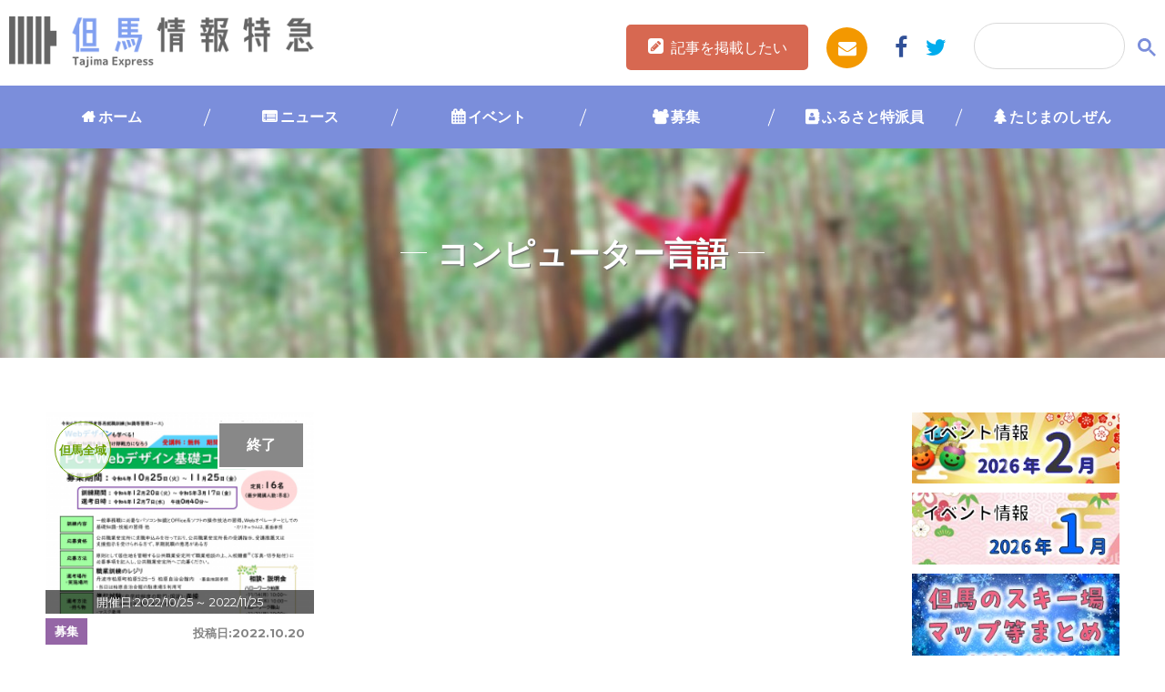

--- FILE ---
content_type: text/html; charset=UTF-8
request_url: https://www.tajima.or.jp/core/wp-content/themes/tajimaexpress/calendar.php
body_size: 3442
content:
	<h2 class="calendar">EVENT CALENDAR</h2>
	<div class="container">
		<h3>
			<span class="load_cal" id="load_cal-202512"></span>
				2026年1月			<span class="load_cal" id="load_cal-202602"></span>
		</h3>
		<table class="table">
			<tr>
				<th>日</th>
				<th>月</th>
				<th>火</th>
				<th>水</th>
				<th>木</th>
				<th>金</th>
				<th>土</th>
			</tr>
			<tr><td></td><td></td><td></td><td></td><td><a id="date-20260101" class="cal_date" href="/event_cal/?ymd=20260101">1</a></td><td><a id="date-20260102" class="cal_date" href="/event_cal/?ymd=20260102">2</a></td><td><a id="date-20260103" class="cal_date" href="/event_cal/?ymd=20260103">3</a></td></tr><tr><td><a id="date-20260104" class="cal_date" href="/event_cal/?ymd=20260104">4</a></td><td><a id="date-20260105" class="cal_date" href="/event_cal/?ymd=20260105">5</a></td><td><a id="date-20260106" class="cal_date" href="/event_cal/?ymd=20260106">6</a></td><td><a id="date-20260107" class="cal_date" href="/event_cal/?ymd=20260107">7</a></td><td><a id="date-20260108" class="cal_date" href="/event_cal/?ymd=20260108">8</a></td><td><a id="date-20260109" class="cal_date" href="/event_cal/?ymd=20260109">9</a></td><td><a id="date-20260110" class="cal_date" href="/event_cal/?ymd=20260110">10</a></td></tr><tr><td><a id="date-20260111" class="cal_date" href="/event_cal/?ymd=20260111">11</a></td><td><a id="date-20260112" class="cal_date" href="/event_cal/?ymd=20260112">12</a></td><td><a id="date-20260113" class="cal_date" href="/event_cal/?ymd=20260113">13</a></td><td><a id="date-20260114" class="cal_date" href="/event_cal/?ymd=20260114">14</a></td><td><a id="date-20260115" class="cal_date" href="/event_cal/?ymd=20260115">15</a></td><td><a id="date-20260116" class="cal_date" href="/event_cal/?ymd=20260116">16</a></td><td><a id="date-20260117" class="cal_date" href="/event_cal/?ymd=20260117">17</a></td></tr><tr><td><a id="date-20260118" class="cal_date" href="/event_cal/?ymd=20260118">18</a></td><td><a id="date-20260119" class="cal_date" href="/event_cal/?ymd=20260119">19</a></td><td class="today"><a id="date-20260120" class="cal_date" href="/event_cal/?ymd=20260120">20</a></td><td><a id="date-20260121" class="cal_date" href="/event_cal/?ymd=20260121">21</a></td><td><a id="date-20260122" class="cal_date" href="/event_cal/?ymd=20260122">22</a></td><td><a id="date-20260123" class="cal_date" href="/event_cal/?ymd=20260123">23</a></td><td><a id="date-20260124" class="cal_date" href="/event_cal/?ymd=20260124">24</a></td></tr><tr><td><a id="date-20260125" class="cal_date" href="/event_cal/?ymd=20260125">25</a></td><td><a id="date-20260126" class="cal_date" href="/event_cal/?ymd=20260126">26</a></td><td><a id="date-20260127" class="cal_date" href="/event_cal/?ymd=20260127">27</a></td><td><a id="date-20260128" class="cal_date" href="/event_cal/?ymd=20260128">28</a></td><td><a id="date-20260129" class="cal_date" href="/event_cal/?ymd=20260129">29</a></td><td><a id="date-20260130" class="cal_date" href="/event_cal/?ymd=20260130">30</a></td><td><a id="date-20260131" class="cal_date" href="/event_cal/?ymd=20260131">31</a></td></tr>		</table>
	</div>
<!-- <script type="text/javascript">
	$(function(){
		$('.load_cal').on('click',function(){
			var id = $(this).attr('id');
			var ym = id.split('-')[1];
			$('#event_cal').load('https://www.tajima.or.jp/core/wp-content/themes/tajimaexpress/calendar.php?ym='+ym);
		});
	});
</script> -->


--- FILE ---
content_type: text/html; charset=utf-8
request_url: https://www.google.com/recaptcha/api2/anchor?ar=1&k=6Ldcf0IrAAAAAON0Pd9L1OVntdfVxVVkcLhRw4WA&co=aHR0cHM6Ly93d3cudGFqaW1hLm9yLmpwOjQ0Mw..&hl=en&v=PoyoqOPhxBO7pBk68S4YbpHZ&size=invisible&anchor-ms=20000&execute-ms=30000&cb=1j0qp7lrfl5j
body_size: 48592
content:
<!DOCTYPE HTML><html dir="ltr" lang="en"><head><meta http-equiv="Content-Type" content="text/html; charset=UTF-8">
<meta http-equiv="X-UA-Compatible" content="IE=edge">
<title>reCAPTCHA</title>
<style type="text/css">
/* cyrillic-ext */
@font-face {
  font-family: 'Roboto';
  font-style: normal;
  font-weight: 400;
  font-stretch: 100%;
  src: url(//fonts.gstatic.com/s/roboto/v48/KFO7CnqEu92Fr1ME7kSn66aGLdTylUAMa3GUBHMdazTgWw.woff2) format('woff2');
  unicode-range: U+0460-052F, U+1C80-1C8A, U+20B4, U+2DE0-2DFF, U+A640-A69F, U+FE2E-FE2F;
}
/* cyrillic */
@font-face {
  font-family: 'Roboto';
  font-style: normal;
  font-weight: 400;
  font-stretch: 100%;
  src: url(//fonts.gstatic.com/s/roboto/v48/KFO7CnqEu92Fr1ME7kSn66aGLdTylUAMa3iUBHMdazTgWw.woff2) format('woff2');
  unicode-range: U+0301, U+0400-045F, U+0490-0491, U+04B0-04B1, U+2116;
}
/* greek-ext */
@font-face {
  font-family: 'Roboto';
  font-style: normal;
  font-weight: 400;
  font-stretch: 100%;
  src: url(//fonts.gstatic.com/s/roboto/v48/KFO7CnqEu92Fr1ME7kSn66aGLdTylUAMa3CUBHMdazTgWw.woff2) format('woff2');
  unicode-range: U+1F00-1FFF;
}
/* greek */
@font-face {
  font-family: 'Roboto';
  font-style: normal;
  font-weight: 400;
  font-stretch: 100%;
  src: url(//fonts.gstatic.com/s/roboto/v48/KFO7CnqEu92Fr1ME7kSn66aGLdTylUAMa3-UBHMdazTgWw.woff2) format('woff2');
  unicode-range: U+0370-0377, U+037A-037F, U+0384-038A, U+038C, U+038E-03A1, U+03A3-03FF;
}
/* math */
@font-face {
  font-family: 'Roboto';
  font-style: normal;
  font-weight: 400;
  font-stretch: 100%;
  src: url(//fonts.gstatic.com/s/roboto/v48/KFO7CnqEu92Fr1ME7kSn66aGLdTylUAMawCUBHMdazTgWw.woff2) format('woff2');
  unicode-range: U+0302-0303, U+0305, U+0307-0308, U+0310, U+0312, U+0315, U+031A, U+0326-0327, U+032C, U+032F-0330, U+0332-0333, U+0338, U+033A, U+0346, U+034D, U+0391-03A1, U+03A3-03A9, U+03B1-03C9, U+03D1, U+03D5-03D6, U+03F0-03F1, U+03F4-03F5, U+2016-2017, U+2034-2038, U+203C, U+2040, U+2043, U+2047, U+2050, U+2057, U+205F, U+2070-2071, U+2074-208E, U+2090-209C, U+20D0-20DC, U+20E1, U+20E5-20EF, U+2100-2112, U+2114-2115, U+2117-2121, U+2123-214F, U+2190, U+2192, U+2194-21AE, U+21B0-21E5, U+21F1-21F2, U+21F4-2211, U+2213-2214, U+2216-22FF, U+2308-230B, U+2310, U+2319, U+231C-2321, U+2336-237A, U+237C, U+2395, U+239B-23B7, U+23D0, U+23DC-23E1, U+2474-2475, U+25AF, U+25B3, U+25B7, U+25BD, U+25C1, U+25CA, U+25CC, U+25FB, U+266D-266F, U+27C0-27FF, U+2900-2AFF, U+2B0E-2B11, U+2B30-2B4C, U+2BFE, U+3030, U+FF5B, U+FF5D, U+1D400-1D7FF, U+1EE00-1EEFF;
}
/* symbols */
@font-face {
  font-family: 'Roboto';
  font-style: normal;
  font-weight: 400;
  font-stretch: 100%;
  src: url(//fonts.gstatic.com/s/roboto/v48/KFO7CnqEu92Fr1ME7kSn66aGLdTylUAMaxKUBHMdazTgWw.woff2) format('woff2');
  unicode-range: U+0001-000C, U+000E-001F, U+007F-009F, U+20DD-20E0, U+20E2-20E4, U+2150-218F, U+2190, U+2192, U+2194-2199, U+21AF, U+21E6-21F0, U+21F3, U+2218-2219, U+2299, U+22C4-22C6, U+2300-243F, U+2440-244A, U+2460-24FF, U+25A0-27BF, U+2800-28FF, U+2921-2922, U+2981, U+29BF, U+29EB, U+2B00-2BFF, U+4DC0-4DFF, U+FFF9-FFFB, U+10140-1018E, U+10190-1019C, U+101A0, U+101D0-101FD, U+102E0-102FB, U+10E60-10E7E, U+1D2C0-1D2D3, U+1D2E0-1D37F, U+1F000-1F0FF, U+1F100-1F1AD, U+1F1E6-1F1FF, U+1F30D-1F30F, U+1F315, U+1F31C, U+1F31E, U+1F320-1F32C, U+1F336, U+1F378, U+1F37D, U+1F382, U+1F393-1F39F, U+1F3A7-1F3A8, U+1F3AC-1F3AF, U+1F3C2, U+1F3C4-1F3C6, U+1F3CA-1F3CE, U+1F3D4-1F3E0, U+1F3ED, U+1F3F1-1F3F3, U+1F3F5-1F3F7, U+1F408, U+1F415, U+1F41F, U+1F426, U+1F43F, U+1F441-1F442, U+1F444, U+1F446-1F449, U+1F44C-1F44E, U+1F453, U+1F46A, U+1F47D, U+1F4A3, U+1F4B0, U+1F4B3, U+1F4B9, U+1F4BB, U+1F4BF, U+1F4C8-1F4CB, U+1F4D6, U+1F4DA, U+1F4DF, U+1F4E3-1F4E6, U+1F4EA-1F4ED, U+1F4F7, U+1F4F9-1F4FB, U+1F4FD-1F4FE, U+1F503, U+1F507-1F50B, U+1F50D, U+1F512-1F513, U+1F53E-1F54A, U+1F54F-1F5FA, U+1F610, U+1F650-1F67F, U+1F687, U+1F68D, U+1F691, U+1F694, U+1F698, U+1F6AD, U+1F6B2, U+1F6B9-1F6BA, U+1F6BC, U+1F6C6-1F6CF, U+1F6D3-1F6D7, U+1F6E0-1F6EA, U+1F6F0-1F6F3, U+1F6F7-1F6FC, U+1F700-1F7FF, U+1F800-1F80B, U+1F810-1F847, U+1F850-1F859, U+1F860-1F887, U+1F890-1F8AD, U+1F8B0-1F8BB, U+1F8C0-1F8C1, U+1F900-1F90B, U+1F93B, U+1F946, U+1F984, U+1F996, U+1F9E9, U+1FA00-1FA6F, U+1FA70-1FA7C, U+1FA80-1FA89, U+1FA8F-1FAC6, U+1FACE-1FADC, U+1FADF-1FAE9, U+1FAF0-1FAF8, U+1FB00-1FBFF;
}
/* vietnamese */
@font-face {
  font-family: 'Roboto';
  font-style: normal;
  font-weight: 400;
  font-stretch: 100%;
  src: url(//fonts.gstatic.com/s/roboto/v48/KFO7CnqEu92Fr1ME7kSn66aGLdTylUAMa3OUBHMdazTgWw.woff2) format('woff2');
  unicode-range: U+0102-0103, U+0110-0111, U+0128-0129, U+0168-0169, U+01A0-01A1, U+01AF-01B0, U+0300-0301, U+0303-0304, U+0308-0309, U+0323, U+0329, U+1EA0-1EF9, U+20AB;
}
/* latin-ext */
@font-face {
  font-family: 'Roboto';
  font-style: normal;
  font-weight: 400;
  font-stretch: 100%;
  src: url(//fonts.gstatic.com/s/roboto/v48/KFO7CnqEu92Fr1ME7kSn66aGLdTylUAMa3KUBHMdazTgWw.woff2) format('woff2');
  unicode-range: U+0100-02BA, U+02BD-02C5, U+02C7-02CC, U+02CE-02D7, U+02DD-02FF, U+0304, U+0308, U+0329, U+1D00-1DBF, U+1E00-1E9F, U+1EF2-1EFF, U+2020, U+20A0-20AB, U+20AD-20C0, U+2113, U+2C60-2C7F, U+A720-A7FF;
}
/* latin */
@font-face {
  font-family: 'Roboto';
  font-style: normal;
  font-weight: 400;
  font-stretch: 100%;
  src: url(//fonts.gstatic.com/s/roboto/v48/KFO7CnqEu92Fr1ME7kSn66aGLdTylUAMa3yUBHMdazQ.woff2) format('woff2');
  unicode-range: U+0000-00FF, U+0131, U+0152-0153, U+02BB-02BC, U+02C6, U+02DA, U+02DC, U+0304, U+0308, U+0329, U+2000-206F, U+20AC, U+2122, U+2191, U+2193, U+2212, U+2215, U+FEFF, U+FFFD;
}
/* cyrillic-ext */
@font-face {
  font-family: 'Roboto';
  font-style: normal;
  font-weight: 500;
  font-stretch: 100%;
  src: url(//fonts.gstatic.com/s/roboto/v48/KFO7CnqEu92Fr1ME7kSn66aGLdTylUAMa3GUBHMdazTgWw.woff2) format('woff2');
  unicode-range: U+0460-052F, U+1C80-1C8A, U+20B4, U+2DE0-2DFF, U+A640-A69F, U+FE2E-FE2F;
}
/* cyrillic */
@font-face {
  font-family: 'Roboto';
  font-style: normal;
  font-weight: 500;
  font-stretch: 100%;
  src: url(//fonts.gstatic.com/s/roboto/v48/KFO7CnqEu92Fr1ME7kSn66aGLdTylUAMa3iUBHMdazTgWw.woff2) format('woff2');
  unicode-range: U+0301, U+0400-045F, U+0490-0491, U+04B0-04B1, U+2116;
}
/* greek-ext */
@font-face {
  font-family: 'Roboto';
  font-style: normal;
  font-weight: 500;
  font-stretch: 100%;
  src: url(//fonts.gstatic.com/s/roboto/v48/KFO7CnqEu92Fr1ME7kSn66aGLdTylUAMa3CUBHMdazTgWw.woff2) format('woff2');
  unicode-range: U+1F00-1FFF;
}
/* greek */
@font-face {
  font-family: 'Roboto';
  font-style: normal;
  font-weight: 500;
  font-stretch: 100%;
  src: url(//fonts.gstatic.com/s/roboto/v48/KFO7CnqEu92Fr1ME7kSn66aGLdTylUAMa3-UBHMdazTgWw.woff2) format('woff2');
  unicode-range: U+0370-0377, U+037A-037F, U+0384-038A, U+038C, U+038E-03A1, U+03A3-03FF;
}
/* math */
@font-face {
  font-family: 'Roboto';
  font-style: normal;
  font-weight: 500;
  font-stretch: 100%;
  src: url(//fonts.gstatic.com/s/roboto/v48/KFO7CnqEu92Fr1ME7kSn66aGLdTylUAMawCUBHMdazTgWw.woff2) format('woff2');
  unicode-range: U+0302-0303, U+0305, U+0307-0308, U+0310, U+0312, U+0315, U+031A, U+0326-0327, U+032C, U+032F-0330, U+0332-0333, U+0338, U+033A, U+0346, U+034D, U+0391-03A1, U+03A3-03A9, U+03B1-03C9, U+03D1, U+03D5-03D6, U+03F0-03F1, U+03F4-03F5, U+2016-2017, U+2034-2038, U+203C, U+2040, U+2043, U+2047, U+2050, U+2057, U+205F, U+2070-2071, U+2074-208E, U+2090-209C, U+20D0-20DC, U+20E1, U+20E5-20EF, U+2100-2112, U+2114-2115, U+2117-2121, U+2123-214F, U+2190, U+2192, U+2194-21AE, U+21B0-21E5, U+21F1-21F2, U+21F4-2211, U+2213-2214, U+2216-22FF, U+2308-230B, U+2310, U+2319, U+231C-2321, U+2336-237A, U+237C, U+2395, U+239B-23B7, U+23D0, U+23DC-23E1, U+2474-2475, U+25AF, U+25B3, U+25B7, U+25BD, U+25C1, U+25CA, U+25CC, U+25FB, U+266D-266F, U+27C0-27FF, U+2900-2AFF, U+2B0E-2B11, U+2B30-2B4C, U+2BFE, U+3030, U+FF5B, U+FF5D, U+1D400-1D7FF, U+1EE00-1EEFF;
}
/* symbols */
@font-face {
  font-family: 'Roboto';
  font-style: normal;
  font-weight: 500;
  font-stretch: 100%;
  src: url(//fonts.gstatic.com/s/roboto/v48/KFO7CnqEu92Fr1ME7kSn66aGLdTylUAMaxKUBHMdazTgWw.woff2) format('woff2');
  unicode-range: U+0001-000C, U+000E-001F, U+007F-009F, U+20DD-20E0, U+20E2-20E4, U+2150-218F, U+2190, U+2192, U+2194-2199, U+21AF, U+21E6-21F0, U+21F3, U+2218-2219, U+2299, U+22C4-22C6, U+2300-243F, U+2440-244A, U+2460-24FF, U+25A0-27BF, U+2800-28FF, U+2921-2922, U+2981, U+29BF, U+29EB, U+2B00-2BFF, U+4DC0-4DFF, U+FFF9-FFFB, U+10140-1018E, U+10190-1019C, U+101A0, U+101D0-101FD, U+102E0-102FB, U+10E60-10E7E, U+1D2C0-1D2D3, U+1D2E0-1D37F, U+1F000-1F0FF, U+1F100-1F1AD, U+1F1E6-1F1FF, U+1F30D-1F30F, U+1F315, U+1F31C, U+1F31E, U+1F320-1F32C, U+1F336, U+1F378, U+1F37D, U+1F382, U+1F393-1F39F, U+1F3A7-1F3A8, U+1F3AC-1F3AF, U+1F3C2, U+1F3C4-1F3C6, U+1F3CA-1F3CE, U+1F3D4-1F3E0, U+1F3ED, U+1F3F1-1F3F3, U+1F3F5-1F3F7, U+1F408, U+1F415, U+1F41F, U+1F426, U+1F43F, U+1F441-1F442, U+1F444, U+1F446-1F449, U+1F44C-1F44E, U+1F453, U+1F46A, U+1F47D, U+1F4A3, U+1F4B0, U+1F4B3, U+1F4B9, U+1F4BB, U+1F4BF, U+1F4C8-1F4CB, U+1F4D6, U+1F4DA, U+1F4DF, U+1F4E3-1F4E6, U+1F4EA-1F4ED, U+1F4F7, U+1F4F9-1F4FB, U+1F4FD-1F4FE, U+1F503, U+1F507-1F50B, U+1F50D, U+1F512-1F513, U+1F53E-1F54A, U+1F54F-1F5FA, U+1F610, U+1F650-1F67F, U+1F687, U+1F68D, U+1F691, U+1F694, U+1F698, U+1F6AD, U+1F6B2, U+1F6B9-1F6BA, U+1F6BC, U+1F6C6-1F6CF, U+1F6D3-1F6D7, U+1F6E0-1F6EA, U+1F6F0-1F6F3, U+1F6F7-1F6FC, U+1F700-1F7FF, U+1F800-1F80B, U+1F810-1F847, U+1F850-1F859, U+1F860-1F887, U+1F890-1F8AD, U+1F8B0-1F8BB, U+1F8C0-1F8C1, U+1F900-1F90B, U+1F93B, U+1F946, U+1F984, U+1F996, U+1F9E9, U+1FA00-1FA6F, U+1FA70-1FA7C, U+1FA80-1FA89, U+1FA8F-1FAC6, U+1FACE-1FADC, U+1FADF-1FAE9, U+1FAF0-1FAF8, U+1FB00-1FBFF;
}
/* vietnamese */
@font-face {
  font-family: 'Roboto';
  font-style: normal;
  font-weight: 500;
  font-stretch: 100%;
  src: url(//fonts.gstatic.com/s/roboto/v48/KFO7CnqEu92Fr1ME7kSn66aGLdTylUAMa3OUBHMdazTgWw.woff2) format('woff2');
  unicode-range: U+0102-0103, U+0110-0111, U+0128-0129, U+0168-0169, U+01A0-01A1, U+01AF-01B0, U+0300-0301, U+0303-0304, U+0308-0309, U+0323, U+0329, U+1EA0-1EF9, U+20AB;
}
/* latin-ext */
@font-face {
  font-family: 'Roboto';
  font-style: normal;
  font-weight: 500;
  font-stretch: 100%;
  src: url(//fonts.gstatic.com/s/roboto/v48/KFO7CnqEu92Fr1ME7kSn66aGLdTylUAMa3KUBHMdazTgWw.woff2) format('woff2');
  unicode-range: U+0100-02BA, U+02BD-02C5, U+02C7-02CC, U+02CE-02D7, U+02DD-02FF, U+0304, U+0308, U+0329, U+1D00-1DBF, U+1E00-1E9F, U+1EF2-1EFF, U+2020, U+20A0-20AB, U+20AD-20C0, U+2113, U+2C60-2C7F, U+A720-A7FF;
}
/* latin */
@font-face {
  font-family: 'Roboto';
  font-style: normal;
  font-weight: 500;
  font-stretch: 100%;
  src: url(//fonts.gstatic.com/s/roboto/v48/KFO7CnqEu92Fr1ME7kSn66aGLdTylUAMa3yUBHMdazQ.woff2) format('woff2');
  unicode-range: U+0000-00FF, U+0131, U+0152-0153, U+02BB-02BC, U+02C6, U+02DA, U+02DC, U+0304, U+0308, U+0329, U+2000-206F, U+20AC, U+2122, U+2191, U+2193, U+2212, U+2215, U+FEFF, U+FFFD;
}
/* cyrillic-ext */
@font-face {
  font-family: 'Roboto';
  font-style: normal;
  font-weight: 900;
  font-stretch: 100%;
  src: url(//fonts.gstatic.com/s/roboto/v48/KFO7CnqEu92Fr1ME7kSn66aGLdTylUAMa3GUBHMdazTgWw.woff2) format('woff2');
  unicode-range: U+0460-052F, U+1C80-1C8A, U+20B4, U+2DE0-2DFF, U+A640-A69F, U+FE2E-FE2F;
}
/* cyrillic */
@font-face {
  font-family: 'Roboto';
  font-style: normal;
  font-weight: 900;
  font-stretch: 100%;
  src: url(//fonts.gstatic.com/s/roboto/v48/KFO7CnqEu92Fr1ME7kSn66aGLdTylUAMa3iUBHMdazTgWw.woff2) format('woff2');
  unicode-range: U+0301, U+0400-045F, U+0490-0491, U+04B0-04B1, U+2116;
}
/* greek-ext */
@font-face {
  font-family: 'Roboto';
  font-style: normal;
  font-weight: 900;
  font-stretch: 100%;
  src: url(//fonts.gstatic.com/s/roboto/v48/KFO7CnqEu92Fr1ME7kSn66aGLdTylUAMa3CUBHMdazTgWw.woff2) format('woff2');
  unicode-range: U+1F00-1FFF;
}
/* greek */
@font-face {
  font-family: 'Roboto';
  font-style: normal;
  font-weight: 900;
  font-stretch: 100%;
  src: url(//fonts.gstatic.com/s/roboto/v48/KFO7CnqEu92Fr1ME7kSn66aGLdTylUAMa3-UBHMdazTgWw.woff2) format('woff2');
  unicode-range: U+0370-0377, U+037A-037F, U+0384-038A, U+038C, U+038E-03A1, U+03A3-03FF;
}
/* math */
@font-face {
  font-family: 'Roboto';
  font-style: normal;
  font-weight: 900;
  font-stretch: 100%;
  src: url(//fonts.gstatic.com/s/roboto/v48/KFO7CnqEu92Fr1ME7kSn66aGLdTylUAMawCUBHMdazTgWw.woff2) format('woff2');
  unicode-range: U+0302-0303, U+0305, U+0307-0308, U+0310, U+0312, U+0315, U+031A, U+0326-0327, U+032C, U+032F-0330, U+0332-0333, U+0338, U+033A, U+0346, U+034D, U+0391-03A1, U+03A3-03A9, U+03B1-03C9, U+03D1, U+03D5-03D6, U+03F0-03F1, U+03F4-03F5, U+2016-2017, U+2034-2038, U+203C, U+2040, U+2043, U+2047, U+2050, U+2057, U+205F, U+2070-2071, U+2074-208E, U+2090-209C, U+20D0-20DC, U+20E1, U+20E5-20EF, U+2100-2112, U+2114-2115, U+2117-2121, U+2123-214F, U+2190, U+2192, U+2194-21AE, U+21B0-21E5, U+21F1-21F2, U+21F4-2211, U+2213-2214, U+2216-22FF, U+2308-230B, U+2310, U+2319, U+231C-2321, U+2336-237A, U+237C, U+2395, U+239B-23B7, U+23D0, U+23DC-23E1, U+2474-2475, U+25AF, U+25B3, U+25B7, U+25BD, U+25C1, U+25CA, U+25CC, U+25FB, U+266D-266F, U+27C0-27FF, U+2900-2AFF, U+2B0E-2B11, U+2B30-2B4C, U+2BFE, U+3030, U+FF5B, U+FF5D, U+1D400-1D7FF, U+1EE00-1EEFF;
}
/* symbols */
@font-face {
  font-family: 'Roboto';
  font-style: normal;
  font-weight: 900;
  font-stretch: 100%;
  src: url(//fonts.gstatic.com/s/roboto/v48/KFO7CnqEu92Fr1ME7kSn66aGLdTylUAMaxKUBHMdazTgWw.woff2) format('woff2');
  unicode-range: U+0001-000C, U+000E-001F, U+007F-009F, U+20DD-20E0, U+20E2-20E4, U+2150-218F, U+2190, U+2192, U+2194-2199, U+21AF, U+21E6-21F0, U+21F3, U+2218-2219, U+2299, U+22C4-22C6, U+2300-243F, U+2440-244A, U+2460-24FF, U+25A0-27BF, U+2800-28FF, U+2921-2922, U+2981, U+29BF, U+29EB, U+2B00-2BFF, U+4DC0-4DFF, U+FFF9-FFFB, U+10140-1018E, U+10190-1019C, U+101A0, U+101D0-101FD, U+102E0-102FB, U+10E60-10E7E, U+1D2C0-1D2D3, U+1D2E0-1D37F, U+1F000-1F0FF, U+1F100-1F1AD, U+1F1E6-1F1FF, U+1F30D-1F30F, U+1F315, U+1F31C, U+1F31E, U+1F320-1F32C, U+1F336, U+1F378, U+1F37D, U+1F382, U+1F393-1F39F, U+1F3A7-1F3A8, U+1F3AC-1F3AF, U+1F3C2, U+1F3C4-1F3C6, U+1F3CA-1F3CE, U+1F3D4-1F3E0, U+1F3ED, U+1F3F1-1F3F3, U+1F3F5-1F3F7, U+1F408, U+1F415, U+1F41F, U+1F426, U+1F43F, U+1F441-1F442, U+1F444, U+1F446-1F449, U+1F44C-1F44E, U+1F453, U+1F46A, U+1F47D, U+1F4A3, U+1F4B0, U+1F4B3, U+1F4B9, U+1F4BB, U+1F4BF, U+1F4C8-1F4CB, U+1F4D6, U+1F4DA, U+1F4DF, U+1F4E3-1F4E6, U+1F4EA-1F4ED, U+1F4F7, U+1F4F9-1F4FB, U+1F4FD-1F4FE, U+1F503, U+1F507-1F50B, U+1F50D, U+1F512-1F513, U+1F53E-1F54A, U+1F54F-1F5FA, U+1F610, U+1F650-1F67F, U+1F687, U+1F68D, U+1F691, U+1F694, U+1F698, U+1F6AD, U+1F6B2, U+1F6B9-1F6BA, U+1F6BC, U+1F6C6-1F6CF, U+1F6D3-1F6D7, U+1F6E0-1F6EA, U+1F6F0-1F6F3, U+1F6F7-1F6FC, U+1F700-1F7FF, U+1F800-1F80B, U+1F810-1F847, U+1F850-1F859, U+1F860-1F887, U+1F890-1F8AD, U+1F8B0-1F8BB, U+1F8C0-1F8C1, U+1F900-1F90B, U+1F93B, U+1F946, U+1F984, U+1F996, U+1F9E9, U+1FA00-1FA6F, U+1FA70-1FA7C, U+1FA80-1FA89, U+1FA8F-1FAC6, U+1FACE-1FADC, U+1FADF-1FAE9, U+1FAF0-1FAF8, U+1FB00-1FBFF;
}
/* vietnamese */
@font-face {
  font-family: 'Roboto';
  font-style: normal;
  font-weight: 900;
  font-stretch: 100%;
  src: url(//fonts.gstatic.com/s/roboto/v48/KFO7CnqEu92Fr1ME7kSn66aGLdTylUAMa3OUBHMdazTgWw.woff2) format('woff2');
  unicode-range: U+0102-0103, U+0110-0111, U+0128-0129, U+0168-0169, U+01A0-01A1, U+01AF-01B0, U+0300-0301, U+0303-0304, U+0308-0309, U+0323, U+0329, U+1EA0-1EF9, U+20AB;
}
/* latin-ext */
@font-face {
  font-family: 'Roboto';
  font-style: normal;
  font-weight: 900;
  font-stretch: 100%;
  src: url(//fonts.gstatic.com/s/roboto/v48/KFO7CnqEu92Fr1ME7kSn66aGLdTylUAMa3KUBHMdazTgWw.woff2) format('woff2');
  unicode-range: U+0100-02BA, U+02BD-02C5, U+02C7-02CC, U+02CE-02D7, U+02DD-02FF, U+0304, U+0308, U+0329, U+1D00-1DBF, U+1E00-1E9F, U+1EF2-1EFF, U+2020, U+20A0-20AB, U+20AD-20C0, U+2113, U+2C60-2C7F, U+A720-A7FF;
}
/* latin */
@font-face {
  font-family: 'Roboto';
  font-style: normal;
  font-weight: 900;
  font-stretch: 100%;
  src: url(//fonts.gstatic.com/s/roboto/v48/KFO7CnqEu92Fr1ME7kSn66aGLdTylUAMa3yUBHMdazQ.woff2) format('woff2');
  unicode-range: U+0000-00FF, U+0131, U+0152-0153, U+02BB-02BC, U+02C6, U+02DA, U+02DC, U+0304, U+0308, U+0329, U+2000-206F, U+20AC, U+2122, U+2191, U+2193, U+2212, U+2215, U+FEFF, U+FFFD;
}

</style>
<link rel="stylesheet" type="text/css" href="https://www.gstatic.com/recaptcha/releases/PoyoqOPhxBO7pBk68S4YbpHZ/styles__ltr.css">
<script nonce="YWvNLiY9iRSLBDcP87yrUA" type="text/javascript">window['__recaptcha_api'] = 'https://www.google.com/recaptcha/api2/';</script>
<script type="text/javascript" src="https://www.gstatic.com/recaptcha/releases/PoyoqOPhxBO7pBk68S4YbpHZ/recaptcha__en.js" nonce="YWvNLiY9iRSLBDcP87yrUA">
      
    </script></head>
<body><div id="rc-anchor-alert" class="rc-anchor-alert"></div>
<input type="hidden" id="recaptcha-token" value="[base64]">
<script type="text/javascript" nonce="YWvNLiY9iRSLBDcP87yrUA">
      recaptcha.anchor.Main.init("[\x22ainput\x22,[\x22bgdata\x22,\x22\x22,\[base64]/[base64]/[base64]/KE4oMTI0LHYsdi5HKSxMWihsLHYpKTpOKDEyNCx2LGwpLFYpLHYpLFQpKSxGKDE3MSx2KX0scjc9ZnVuY3Rpb24obCl7cmV0dXJuIGx9LEM9ZnVuY3Rpb24obCxWLHYpe04odixsLFYpLFZbYWtdPTI3OTZ9LG49ZnVuY3Rpb24obCxWKXtWLlg9KChWLlg/[base64]/[base64]/[base64]/[base64]/[base64]/[base64]/[base64]/[base64]/[base64]/[base64]/[base64]\\u003d\x22,\[base64]\\u003d\\u003d\x22,\x22HnFSBsONGMKQXMK4wppawpdPb8OmC2ZFwoXCmcO3wp/DojhkW33Cmy9DOsKJUXnCj1fDi1TCuMK8QsOGw4/CjcO2XcO/e2bCssOWwrR3w5QIaMOfwq/DuDXCiMKNcAFpwrQBwr3CtzbDrijCgDEfwrNGOQ/[base64]/Cvy5seDLDqHBkwoBawofDr0scw5QUG8KbTl4CJcOXw4QvwphMWhlOGMO/w7YlWMK9TcK1ZcO4VzPCpsOtw4lAw6zDnsOsw6/[base64]/wokoeRjCoQPDvArClgHDqWMCwrRFwoNhw4HCgB/DvifCucOyS2rCgknDp8KoL8K4KBtaLmDDm3kOwrHCoMK0w57CqsO+wrTDmjnCnGLDrkrDkTfDvMK0RMKSwpwSwq5pTUtrwqDCgEtfw6gVLkZsw4RVG8KFMSDCv15+wrM0asK1A8KywrQsw7HDv8O4WsO0McOQD1Mqw7/Dr8K5WVVjd8KAwqEHwp/DvyDDlG/[base64]/CjcKjVcK3FMOxRsOiwqwIw63DgX5Kw6A3acOqw4LDi8O+TBYyw6nCvsO7fMK2WV43wpRGasOOwrdIHsKjCsOswqAfw5/[base64]/[base64]/DrgHDgRJEQnh+wqZFwpDDscOYwqUcwojClzbCisO8DsOLw5nDkMO+dBTDpD3DjMK7wrYNQgUCwoYCwrhqw4PCuynDtgghfsKDbDhuwrjCmW/Cv8O2DcKFJMOsBsKew7/CksK2w5x/Cjtbw5TDqcOIw4fDosK8w4wMW8KQccO1w7VgwqXDtX3Co8K7w6/Cu0fDln9SHy/[base64]/D8KNScK3R0nDtMKQwrE6NcKrejMIQMKwwrhGw4/Cn3LDvcOCw5gAEnwIw6sBZ1Vmw6xxfMOUH0HDqsKFUkbCo8K/LsK3EzvCtC3CusOTw4DCocKsVT5Jw4Z3woVLCH9kF8OrPMKzwrfCusOUPU/DksOlwo8vwqofw7NxwpHCncKAZsO7w6TDj0PDkEHCr8KcHcK/Izwdw4bDqcKfwqPCry1Iw4zCisKOwrsZO8OhP8O1CsOifSRecsOvw67CpH4kaMOhVHYXRzjCq1nDqsK1MERyw7/DgHZ/wppIKy7DmwBOworDrhzCogs4WhgWw4HCiWpSe8OewpMhwr/DoSYlw6PCvA9qNcKTU8KLPMORBMOFYUfDrDBiw67CmjrDsSRqRsKKw5YJwo3Dq8OaWMOWHn/DssOqS8O1UcKkwqXDr8KALTZTdsO0w4PCkVXCuVxVwrAfRMKAwoPCgsKqPw0EacO3w43DnFNPeMKBw6TCh13DlsOCw74hemdrwp3DilfCkMOuw70AwqjCpMKjwovDrBZSO0LCn8KXbMKiwrzCqcK9wodqw5fCjcKeYGnDuMKDIAfCg8OXeAfCly/Cu8O0bjDCvRnDgsKdw41iGsKzQMKfccKFLwXCuMOya8OiFsOFSsKgwq/DocO8XDNbwprClsOIL3HCqcOgMcO/OsOSwpBMwq1ZXcK0w4jDg8OgaMOZJw3CpxrCo8KywpZVwqNYw6kow4fDrVLCrGPCgyfDtSjDpMOPfcOvwovCksOtwovDhMOXw5bDuWx/[base64]/CgMOLCBkPw6hSwpQGOMOMDsOTY8OIwptBNMK3Gm3CiXvDpcKIwrwheFjDvx7DqMKlYMOeTMKkEcO6w5ZkDsKydjc0WiLDuUvDgcOHw4d6FgjCmyk0dH87DhoxOMK6wqLDr8O3TcOiVHUqHWHCmsO0TcOXOcKdwqUlRcOtwrVBBsKmw54YHh4TGHAeUGp+YMOHH2/CkHrCqQsww6Jywp7CjcKuK08ww4N9ZMK0wofCvMKWw6jDkcOuw7fDncOsIcOywqYtwqvCqETDpsK4bcOLA8OEWBjDv21zw6YOXsOZwrPDuGd2wok7H8KeIRrDs8Orw7tBwoXCnWkiw4bCo0JYw67DtjwHwqk5w71qfUnDkcO7JMOjwpMow7bCucO/[base64]/CrDJNw5PDqMK7wrhBW8KAwpPCnxsiwqTCo8KuwoZUw67CukBDCsOhfyDDmcK3MsO0w5YYw4xuGF/Dn8OZKy3CtDx7wpAeEMOawrvDgX7ClcKHwqAJw6bDuR1twroew7DDpkzDi1zDoMOyw5nCjAnDkcKDwoXChMOowoYVw4/[base64]/DpWMHLA7Cs8OyXsOMwpVZw67ChMOKcsKZw6zDlcKSSiPDssKgQsOww5XDnnZCwpMHw4zDgMK5ZhAnwqLDvCYSw57CmhPCm019FVvCo8KMw6nDqzZRworDtcKWL3dWw6zDqScgwrLCpnYdw7/ChcOQWsKfw45/wokoX8KoORfDt8O/[base64]/[base64]/Dm0XCqTLCkMO8wq/Dv2/ClF/DhMOZwoHDpcK8csO9wqVtckAoZkfCvnDCukhdw63DgsOufR18MMOhwonCnmHCtTFwwpjDo2phXsKgAFvCpQDCl8KRcMO+eDHDj8OsLcOCMMKDw5DDpgI3GlPDt3gfwphTwr/Ds8KEeMK1OsKTEcO0wq/[base64]/ChcKmQcOjw5bCviZvP8Kmw6zDnMKvUsO7w7rCgMKBMcKxwrN2w55aaSo7XsOKBMKbwp9twqcUwoJ6Z0dkCkbCmTLDlcK3woQaw4kRwrzDjSJZJnfDllo/[base64]/DpsOowqQXasKZw4o5w5DDtA7Ch8OxehhOBi45bcK4W3Yqw7PCkSvDim3CgmTChMK2w5zCglxXUxkbwpPCkVZhwp0iw4lRNsKlYBrDu8OGfMOAw6kJTcOdw4XDncKbYCfDicK3wqdtwqHCusO0UFssMcKgw5bDrMO5wrlldE87SS5HwoPDr8K3wqHDv8KeZ8OFJcOZwr/DpsO6VklgwrNjw6FXX0sLw6DCqCXDgRJMd8Odw7FIJQoLwrjCucKGG2HDt04RfzlAc8KzecOSw7/Di8Oow6EBCMOOwpnDg8OFwrcpc0o3ZMKUw4prfMKrBhDCmk7Dr181LcODw4PDnHY2akEkwoDDgksgwr7Dh08fQ1csBMOTeyp7w63DtmnDl8KOJMKEw4HCujpUw7klJW4tf3/[base64]/DmMKewot3wqxSwol+WGzDqX/DoMKtSGFEwqJXAsO1bMKlw7EhTMKCw5dzw5VvXE8Mw5B+w4ooV8KDNGjCszXDkB5Fw7/DqcKQwp3CncKEw7bDkxzCkD7Dl8KcaMONw4XCmMKVAsK+w6/CjlJ6wqg0a8KBw4lSwodjwpLCj8KLM8Kkw6BpwpQEXnXDoMOswrjDmx8CwpbCg8K4EMOzwoM8wpzDgV/DssKzw6/Ck8KbIT7CkBvDlsK9w4IFwq/DsMKPwpFXw5MQIHzComnClVvDr8O8N8Oyw54lPkvCtcOLwrkKOU7Dq8OXw63DhinDgMOaw4DDhsKFK1V0ScK0Dg/[base64]/GU9wwqTDusOhJThtH0/[base64]/DisKTwqBlGzzDgmnCq2gjw5g9wqHCk8KIXB7DpsOhH2PDpsO1fMKuYiXCtSdrw5ZKwrPCkj0tFMKLCRgywoNeQcKqwqjDoVrCu2nDtDzCpMOMwoTDjMKZXcO2cF4Kw6NCYxB2TMOgeHTChcKHLsKPw6MfPwnDviQ4GmDDgcKXw5khVcKwES5UwrIhwpcTwrVjw7zCkW/[base64]/CqMO1wpAww6hlw7PDqHXDmRnDiR/CpcKvdcOVTQhNw5LDhVbDsUp3WHjDm33DtcOswrjDjcOgQmV7wonDhMK1Sk/CtMKgw7xRw6wRfcKvM8KPPcKOwq54ecOWw4p6w6TDhBhzDzlqC8K+w7xFKMOSeDsha2clUcKnZMO8wqsUw4snwo52fsO8LsKtCMOiTh/[base64]/eVMxwobCoBMbwqvCrMO1w7rChsORBwDDplhaZ1tEw6PDlMK3cRw5wpzCjcKNQyI1OcOOFSVcw7Utw7RSFcOUw5gwwo3CvBzDh8OYI8KSUWhlQWsTVcOTw4YNd8OtwoYCwrIbOBgpwrrCsXZIwp/DumbDnMKeAMKBwq5oYMKtA8OwQMOdwo3DmGxBwo7CoMOww4EDw53DlcO2wpDCqkLDkMOmw6o0BzPDi8OYTgtnEsOawps4w7gLGAtFwrocwr9GAA3DoAxbEsK1E8KxecKJwoAVw7pQwpXCk0B6EzTDnwJKw7dKDChYEcKuw6jDigsdfEvCiX/CpcOAH8O0w7vDlMOUHSMNPThMfTfDu3fCrXfDris/w71xw6Z8w6hdekIdBMK/OjR2w7AHOHHCjcKOLXTChMOyZMKNZMOXwr7CscKfw5saw4wQwqhrW8K1V8KCw6PDscOmwr84AsO8w4NPwqbCjsO9PsOpwqNHwrUSby1LGx0nwqXCpcK4ecKgw51Iw5TDn8KEPMOvw6/[base64]/[base64]/CsXjCisOBDsK7JcKPw4XDgcOhLsOtw5QYJMOpD3jCq3xow6YDB8OtcsOuKE8Jw4NSGsO0EWjDiMORBxfDvMKcD8OgTUHCg1hDPyjCnhbCiHZGMsOMWns/w7/DkhDCrcOHwq0Mw5pBwrzDncOYw6wMdWbDisOmwobDrm/DocKDc8KPw7bDvFjCvEbDkMOgw7vDgzlkM8KNCgbCpTTDnsO3w4TCvTYkXRvCknXDosOMVcKvwqbDmnnCh2zDgVs2wo/[base64]/CmsKxw6oPEUAqO1jCkwzDoVIiwo4+wp3CjGUJw4bDsG7DnnXDlcKZcibCpn7DqUlibRHCt8OzbxdWwqLDmVDCnU/Do2pZw4LDmsO0wqvDmHZbwrsuCcOqcsO2w4PCpMOQSMKAa8OuwpLCrsKdMMOqLcOoG8OiwqPCrMKjw4QQwqPDmD4hw4ZbwqEGw4YiwpfDpjDDgRjDqsOkw6/Ch30zwpPDo8OYHUVjwojCp2TClgrDpGTDqmZdwo0Xw5Y+w7I0MCNpAiBBIcO2H8OwwqQTw6XCh0toNBFww5nCksOcDMOGfmUZwr/[base64]/ClMOOK1/[base64]/[base64]/[base64]/CgsKxwo8BPSUiwrwmwrtvJAcRXcKGLlXCpTt8eMO5w7c0w4RVwo/CuSXCvMKeDV3Dk8Kvw6F+w7kIAMOyw6PCkWtoF8K0wp1acFPDugtRwp7Dn2DDiMK7XMOUOsObRMKdw5sswp/[base64]/wojDh8KHwrspU8K8dgvClMK7w5fCoVTDg8ONR8OrwoV3EjYhJDtwLRxZwrvDuMKoQ3Z3w6XDrRoTwpkqasO3w4XCpsKiw4jCsgI+dD5LVmtWGkRFw7nCmAo8AMKXw7EXw67Dgz16CsKJEcKbAMKrwoXCv8KEUkcCeD/DtV9xOMO/DVjChwADw6vCtMOHVcOlw6XDq0TDp8KHwqUIw7FEbcKWw7fDicOVw5EPw4vDpcKHw77DlU3ClmXCvnfCncOKw5DDiwTDlMKrwqfCjcOJPFQUwrN+wqBPcMKCNwzDlsKrZSXDtcOLAUXCsSPDi8K+LsOfYGIpwprDqmM1w6oiwp8Qw4/[base64]/H8O8w7F8wqvDr3jCmcOZD8OyDsKCAMKufsKFS8Oawp8tOSLDu3XDoConwrRNw50SDVUWEsKoe8OtHMOVMsOAb8OXwrXCvVrCv8Okwp0oUMOqGsKdwpg9BsK+aMOPwpvDnDMXwpEeYCXDv8KUZ8ObNMOBwqh/w5XDtsOjez5/ecKUA8OFYMKoDjNjKsOfw4rCkTLDssOJwp1GPMOkE2UybcOowpLCrcOpScOkwoUfCcOtw7UCfUTDvU3DiMOPwo1vWsKJw6Y0FCJmwqo5UcOBG8Orw4ksYsKwKjMPwpXCkMOYwp1rw6vDp8KcW37Cn33Cn1E/HcOYw7kBwqPCnmkedTkBanV/wrMKHh4PZcOsYE4XHGDCqMK0IcKWwofDq8Onw5bDuC8JGcKxwobDuD1KbMOUw7BRNWzDkzViORg8wqjDkMOlwrnDpk/DsTZZCcKwZX9Lwq/DllxBwozDtAXCrm11w47CjSNXKz7DuzBKwoXDolzCvcKewrAaCcKcwrVEBgnDth7DkkJbHsKfw5UvbcOOBwwPHzB/[base64]/[base64]/Cr8O6R2twYsKow5vDr8KNw5fCuMKqCALCp8KOw6zCoWvDnC/[base64]/DiHfDlDkrK8K4XMKrHWsOw73DrnJbfsKJw4xmwqgjw5FDwqk2w4jDh8OeZsK8XcOnT2cYwqpDw4Q2w6bDkH8kBm3Dgl5jDBJBw79EDR0xw5dtQAfDq8OZEhshMkwvw7rCrR1IIMO+w6sXw5LCpcOxFi1iw6rDmCVdw5k/[base64]/CiSZbIMOQPWDCk0bDsVcHIsKBKmwmw7kRSSwKI8KGwpPCs8KgIsKswpHDkwcRwqoEw7/CuwvDm8KZwpxSwqXCuArCiTbCi09iRMK9J27DjlPDtDnCkcKpwrsrw67DgsO7bxrCsyMdwrgfZsKHL1bCuw4oX2HDpMKrRVpNwqZpw45LwqkLwpBTQMKrKcO/w4AFw5YnCsKrQcO2wrkMw5rCp3pAwp59wrHDnsO+w5zDihVCw6zCn8OzEMKXw6vCv8KJw5E6UiwgAsORf8K/KAMUwq8ZEMK3wqDDvwoUDALChcKWwo94NsOmQV3DrsKkTEZ6wrpqw4fDklHCg3BALjbCmMK9DcKqw4IcTCgkAhwKPcKsw4F3Z8ODKcKXfWFcw5rDkcOYwqAOETnCkk7Cr8OzaQl/RsKpBBvCm2LDrWZ4VjQ0w7HDtcKewpbCnyDDtcOrwosIfcK/w6PCtH/ClMKKM8KUw4AHKMKewr/DpUvCph/ClcKQwp3CjwDDtMKdQMOjw4rCv24wE8K/wptldMOdUCs1SMK2w7AjwpFFw7/DjlYKwoTDhGlLcyYuL8KsJScdFwbDhF9cWjxTOzAwTxPDoBjDgiTCgzbCisKeNCXDhj/[base64]/Dl8KpVynCpsOTwp5Hw558w656w4Mnw73CsmfCgcOcwpjCnsKgw4PDmsKcw5BNw7rDggXDjFggwr/DkzbCusOoDCRrdBHCpUbCr3MWJHR5w5nDnMKjw7/[base64]/DiAsMI0M6w5kSaMKLGsKmw7cow50NDcKVw5zCrVPCgBzCj8OVw5zCs8OtTiTCkAnDtnkvwqU4w60eMjAFw7PDh8K9OCxTQsOBw4JJGkU7wrJTFw7Cj3gJB8KAwpEqw6ZAP8KmK8OvekJuw4/CswkKVyM3AcOPw6scLMKzw6zDvAI8w7rCvMKsw4pdw5I6w4/[base64]/EMK3w5UqAMKZw5jDrMOPHMOnDnMjwobDlCjClcODDw7ClMOrbnMXw5TDn1LDs2fDiiAPwrNVw50dw79bwqrChA/CkinCiyxCw78gw4ohw6PDpcOMwoTCs8O9MlfDhsK0bTUcwqp5wod6w51Sw7BWBFFlwpLDqcOxwrPDjsK6w4ZkKVNMwqsAdl3CpsKlwp/DssOfw78fw7tKXE1CJnRAT3gKw6JOwpvDmsKawrLCjVXDp8Opw4/[base64]/[base64]/[base64]/Dm8OTwqXCl0g9FCLCqsKLdcK9OBRhwqZWwq/[base64]/XUvDhcKMaMORwo/[base64]/w4/DtBEYwozCigfDscOLIHV+w7xzCsOkw6FpLMOiNsKwRMKPwprCv8KrwpEXPsOKw5ciFgfCt38UNlvDuglXR8KDGsOhY2skw41awrrDtsOTa8O2w5bDjsOgQ8KyesK2dsOmwq/DsEvCvx4pGkwqw5HChcOsDsK9w7LClsKvM14Ha2BKO8KYE3PDhMOXCGPDgDYXV8KVwq3Di8OVw71/dMKnEcK8w5Y7w5oGSBDCjMOpw5bCpMKSfyMDw6kuw5XCm8KDZ8KdOsOtZMKOPMKUJkglwpMIdkUTCTbClGJ7w7/DqDx7woxsGwtnSMOFCsKowrI2G8KYUAQhwp8zacKvw6ETd8O3w7kSw4duIAzDr8OGw5JoN8Kmw5ZuWcO/[base64]/DjDdeworDlMOEHsK/wrAgNcObDsKFFsKYFHhJXn5jLi/[base64]/CjChWLzbCqHPCqCkXw7o1w5PDnQ1DX291NMKMw7Niw4Bnwq0Pw7HDsj/[base64]/DkMKnwqkWGzTCjcKqwq7CoHjDoncGwqgVw5lqwr7DrFzCs8OrMcKew4A4RcKRRcKqw7BmMcKYw4cbw7PDjsKBw4/[base64]/[base64]/DoMKpwrjDuMK4wrDDtREHw4XCh8OQCMOiw7pyw4w3HcKTw5dZOsKEwp7DhV/Ck8KIw7PCog0SFMKUwoEfMznCg8OPBFnDrMOrMmMufxTDg3PCiGplwqcNe8OcQcKfw7rCl8KoXETDnMOew53DrMKnwoQtw7dlfcKMwovCmsKAw57CgkrCusOcGAJzakrDnMOnwqQ9Pj0YwovDkWlQXcKAw4MTcMKqZW/CkWDCijbDgGNLVRLDo8K1wqZQDMKhMHTCq8OhFWtvw43DiMKkwpHCmULDlnpJw4oedsK8ZsO1TSVPwo7CrQLDjcOQJnvDimpNwrPCoMKvwo8QFMOleULCkcKFR2DCk1BqQcO7FsK2wqTDosKwesKoMcONK1p6wq/CmsKSwoTCqcKAIQXDr8O4w5BXecKVw6XDrsKcw7F+LybClsK/[base64]/wocpDhjCmwxhwpZtFMO4w78OwqppL2nDm8ObF8O5wp1DfBYUw4jCscKVEA7Cn8O8w7jDgk3DoMKpCGRLwqBJw5tDQcOJwq5rb1/CmwNTw7YGGcOpdW/CtTbCqzDCr0djDMKWHMKUacOnBsOraMO4w50XelAtZWHCrcOwZmnDjsOFwoTCozHCj8OIwrxmfljCsUzCkWwjwpQea8OXW8Oew6M5YXIzEcOuwrUnf8K7aRPCnCzCvxB7BzUIOcOnwr97JMK4w6Rpwp1Tw5fCkANfwrBZdh3Dr8OfLcOjBibCokxXDBXDrmnDnMK/c8O9DGUTYTHCpsOVwqfDlHzDhBofw7nDoAPDisK7w5DDmcOgRsOSw4DDoMKHZiw0YsKDw7rDnB5Xw7nDvx7DpsKvcwPDm097Cnkqw7TDqF3CisK1w4PDj3xiw5I8w5kuw7QnWEfCkwHDicKtw43CscKJY8KhXEpNTA/DisKxMRfDr1UuwpnCjGBLw4oVQFwifDRVw7rCgsKnJS0Ewo/Cji1Yw4Ncwq3CpMKMJhzCjsKXw4DCvnbCjkZow5nCjsOAE8Kfwq/DjsOxwothw4FID8OiI8K4EcOzw4HCp8Kdw7fDpnLChTvCr8OtQsKqwq3CjcOeAcK/wrsta2HCqTPDmDYKw7PCq0xkw5DDtMKUdsOePcKQazfClzfCicOjPMO9wrddw6zDrcKLwrjDozkMOsO1H2/CrEnCn3jCpnPDpX0FwogaFsKJw7rCmsKXwoJlTnHClWtIHVLDg8ONbcK8X2hZw4UVTcOUTMOxwo3DlMOdWBHCisKLw5HDtgJNwpTCjcOgPsOnfsODNj7Ch8OvR8KGbSszwr9Nw6jCncObfsKdIMOyw5zCqgPCq3k8w5TDpBbDjXJswrvCnC4zwqJSf1IbwrwjwrxRRG/DphbDvMKJw7XCvCHCksKCKcKvIkh0OsKnFMOywpjDj1HCq8OcJsKoGSHCkcKkwpDDnsKkDArDksOBecKWwphMwoPDn8O4wrHCgMOuXTLCvnnCksKNw7MfwrbDrsKvPW02Dmt7wo7Cokhbcy/CmQVzwq3Ct8KOw40yI8Oow6t+wrxMwpwiayDCuMKpwq9EQcKKwo8MUcKdwqVCwpvCiiVuZcKEwqnDlcOdw7VwworDiyHDuGgGGDA5aErDpcKVw41CRksgw7XDksKQw6fCrn7DmsOdX2wPwovDnWIfFcKWwrPDncOnRcOhQ8OhwrrDoE1xLG/[base64]/Ci8OxJT3Du8OxwpXDji1/[base64]/[base64]/Cn8Osw7YDw4RTWsK3TsOIDMOdesOswpHDicOtw5bDomQnw719IwZBDBEAHcONSsK5EMOKBcOZelkiwp4Gw4LCrMOBPMOLRMOlwqVcNsKZwqMBw6/CtMOAw6Nnw79Ow7XDmDEwGnDDs8OPJMKtwqfDv8OMFsKGUsKSCn/Dr8K2w77CiRllwqzDlMKzN8KZw64xHsKpw7DCuzp/EF8SwrZjTWXDuWVJw5TCtcKIwpgHwpTDkMOPwrfCt8KqE2zDlzPCuxnCg8KGw5pYOcKGc8O4wrJNGE/Cj3HClSEuw6VQRAvDgMKgw7/[base64]/DlFYEw55qw4nChsO8FwTCnMOtw7B/wrXCpzI+cxTCsG3Dl8Khw5vCu8KmMMKew6FtPsOew4rDksKvbhfClXHCo20Jwp7Chi3CqsKRPTtCO2PDl8OAAsKWJQbCkADCvMOqwoEhw6HCriXDlENfw43CvUbCkC3DvMOmcMKKwq7DtwQQLjfCmTRAW8KQU8OGUQQxA2DCoWgjPgXCrzUtwqdVwq/Ch8Kpb8ORwo3DmMOtwpTDrCV7A8OsG0zDrTpgw6jCo8KwbiIOaMKewqELw68zDDDDg8KwWsKSR0bDvXPDvcKZw6lsN20UClNswodVwqV3wq/DgMKkw4TDkDXCthxPZMK6w4QoDiLCvsOMwph0dzN/w6UeLMKgcQjDqV4yw5vDrjzCv3MzZW8OAWbDqg01wqLDtsO1OjB/OcKuwplORsKzw6HDlE4eJW4FDsOebMKqwrLCncOswpAAw5vDqQ3DqsK3wpUgw51Vw60NHV/DhVMww6nCjnTDn8KEWsOnwp0bwrLCtcODR8O7e8KrwqBjZlPDohxrL8KFUMOfGMO5wrYSD1TCncO4fsOpw5nDu8KHw4ktOixIw4bCj8OdfMOlwpAJRUXDukbCrcOcQMOsJGcPw6vDicKEw7wwacO0wrBnE8OKw6NMe8Kmw6ZhccKnfCgcwqxDw5nCtcOTwp/[base64]/[base64]/E8OvwqoWD8Kkw6xddsKvwooaa8OkwohGInxVKTnCrcOBNjTCsgvDkXTDoCfDtmtVCcKBOQIpw7LCusKmw6E7w6pJLsOZAhbDnyTDicO3w4hGGEbDrMOGw68aTsO6w5TDs8KgKsKWwoDChxQfwqzDp39iCsKlwp/CuMOuH8KeccOLw4ATJsKzw6QDJcK/w7nDmGDClMKTKkDCnsK8X8O4EsOSw5HDpsKUZyPDucK6wrPCqcOeV8OgwrbDi8O6w7tPwo0VKR0/[base64]/DiFdIwpARwrfDrA8Jw5bDncObfyrDicOuDcO5FSAwKWzCugs7w6HDjMOqXMKKwpXCpsOpVSAaw4AZw6I3TMO6NcKMMjceA8KDDWJrw71QUcOow4PDjg4aBsOTQcOzC8OHwq8wwrVjwq7Do8OUw4LCgAUlXHfCm8K1w5hsw50BHGPDvEPDr8ObJDnDoMK/wrfCjMK4w6zDhRIIZkU2w6d9wqzDt8KNwoUFFsOrwpLDrg9qwpzCv1nDqTXDv8KOw7sIwpoCTWtOwqhFBsK/[base64]/EsO3bWLCj2RgwrY9w7DDvT8qwowUNcOlX1fCoFbCnnBQFnpSwrhPwqPCu1A+wqpnw75AdTvCrcO0PsOtwp/DlGQrfUVOFRrCpMOyw4vDkcOew4RrY8OjQU9wwpjDoiFjw6HDgcO+DAjDlMKRwowSDlvCqgR7wqkzwofCslArQMOVYEVNw5o0C8KZwoEFwo0EccOEa8OQw4AnCy/DimLCtsKXC8K4GMKBHMKVw5DCgsKCw44/[base64]/CkMKeDDzDicKhw4HCocKCwoHCo8Ktw5Vtwpp9w6rDpmhGw7XDhlcFw7fDl8K9wqF8w4bCiD48wrXClFHCo8KKwoBXw4MGV8O9HC1jwpTDjhDColbCr1/DvgzChMKBNVFlwqcew6bDmRvCj8Ouw44MwpI1P8OBwpLDjsK6w7nCpxhxwqHCsMOlTAAbwpjDrgNOQmZaw7TCthE4PmnCtybCsErCg8Oyw7TDuGXDvCDDssOBfQpIwoXDqMKBwpPDl8OfFcKswoscYhzDtDMewpfDqXYOW8KOTcK/ZV3Cg8OiAMObdcKWwpxkw6jCp0HCgMKme8KZMsOcwowlHsOmw4F5wpDChcKZdXF4SMK8w71kX8KFWEjDusK5wph0fMOFw63ChhnDuC0vwpMSwoVBKMKuVsKCGxvDu18/bsKYwrrCjMK9w4vDvcOZwoXDjSDDsUTCiMOgw6jCh8OFw6/Dgg3ChMOASMKKTlTCisOEw7bDsMKaw6jChcOUw64sQ8KPw6pyZwwAwpIDwppeM8O1woPDmlHDscKcwpDCmsOpF0Vqw5ccwr/CgcKQwq0pSsKHEl7DscOVwpfChsOnwrTCsA3DnSrCusO/[base64]/L8K6wrguOcKewrHCkjLDgcK8ZmXDpz8cwrlYwpHCt8KkwoReX3vDmcOyJDRyBVJhwrTDhHRxw7nCgMKJTsOZLi9xw6AVRMOjw7/CkMO2w6zCkcOpWnh8KzBPB1kEwqTDkGVEcsOwwrkDwppDI8OXIMKeOcKKwqDDq8KJNcO5wr/CmcK2w71Lw5hgw48QEMO0PAdsw6XDvsOQwonDgsONwpnDnC7Ck2nDusKWw6J8wrbDjMK/[base64]/DsW8Nw5vCn8OXZsOzeMOGwqIIXHFXw7TDgcOTwroTZRjDgMKww47CkHoAw63DisOsXg/Dq8O/[base64]/wp94YMKaVsKQw4JXw7HDgsKXfzrCicKAwq/Dv8O3wp7ChMKpQxYKw7gvdnTDr8KSwrnCgMOHw5DCgsKywq/CvyjDnmBGw6/CpsKAH1BQLCbDlB52wpjChsK8wqjDumnCjsK+w4Jyw5/[base64]/DuVbCnj5aCcOkwphTbsKqL8O+RmRka2Jdw6nCtsKsC3FrCMOPwoNXwosIw48SC251WAsiJMKiU8OtwpnDvMKCwqHCtUrDncO7K8K+RcKRMsK2w5HDocKOwqHCtArDiX14K1szUm/CgsKaHcOXIMKlHMKSwrVsCHhUD3fCuQHDsHxjwozDhSN7e8KOwprDlsKkwppjw71LwoLDicK7w6HCgMOrE8OIw4jClMO+wqEHdBDCv8KzwrfCj8OlK3rDlcKEwp3CmsKoDA3DvzIvwrBNHsO8wqPDuQBow6svcsO6dz4GHXciwqTDl14hI8Orb8OZBF4/T05FKcOaw4jCu8KxNcKmfTNxCXTDvwBJfG7CncOGw5LDumPDmGHCqcOMwqrCp3vDtVjCjsKQJcK8EsOdwp7Ci8OuYsKJZMOwwobCmz3CvVfCrEY3w4rCiMOlLAtdwq/Djhsuw6o2w7B0wopyEHkcwqgOw7BiUz9rKUjDh3LCm8OrdyVFwr0EZCvCpG0keMKKGsOOw5rChCvCssKUwpXCgMObXsOIXyfCsg15wrfDoF7DvcO8w6Mvwo/Cv8KfHwPDlzYZwoLDpSR9IwjDgsOUw5pfw6XDo0difcKDwrk1wrXDssO/w5XDi1JVw4LCtcOhw799wqpiX8OXw5fCkcK0YsOyN8K8w7DCmcKBwq57w7DCrsOaw4piXsOrb8O7McOZwqnDm0DCm8OxByPDkHHCp1MXwonCmcKqFMKlwoAzwpoHP1kJwrA+CsKEw5cQOGkwwpAvwqTDhVXCrsKQMkwQw4PDrR4wJ8K/wr3DksKHwrzChFrCs8KUGTQYwrHDl1AgHsKvwrQdwoDCl8O2wr56w5ljw4DCn0oQMWnCrcOsXThaw47DucK7ejsjwpLCrk3Cnl0PMxXCgkQyPyfCjmjChgoOHGzCoMOxw7PCnTHCtWoJJ8Kmw50nO8OFwocxw63DgMOjLRN/[base64]/DhsKlw4tWwo3Dg8O/[base64]/[base64]/woTCoF9vf0RpDlTDiFrCqhA0Knsyw7XDtXHCnW9kVVhXCmAPR8KWw5EIIlHCk8Ozw7IawpgXY8OdLcK8DQJlKcOKwrtgwrJ+w57DusOTYsKOOH/DgsORBcKgwr7Cixhhw5vDrBPDvWrCp8Oqw6PCtMOVwq9kwrJuGzFEwpcDJ1hswqnDncKJOcKZwpHDosOMw6dWZ8K9Pj1Nw4IAIsKYw64Iw4Vae8Kgw4Nzw6MqwrLClsOzAyHDvDvCmMOww6XDllE4HsO6w5/Dli8tQiI\\u003d\x22],null,[\x22conf\x22,null,\x226Ldcf0IrAAAAAON0Pd9L1OVntdfVxVVkcLhRw4WA\x22,0,null,null,null,1,[16,21,125,63,73,95,87,41,43,42,83,102,105,109,121],[1017145,855],0,null,null,null,null,0,null,0,null,700,1,null,0,\[base64]/76lBhnEnQkZtZDzAxnOyhAZ\x22,0,0,null,null,1,null,0,0,null,null,null,0],\x22https://www.tajima.or.jp:443\x22,null,[3,1,1],null,null,null,1,3600,[\x22https://www.google.com/intl/en/policies/privacy/\x22,\x22https://www.google.com/intl/en/policies/terms/\x22],\x22Dc3kxlqKpfynHG4qIRM8r7N6bnqa/fnJ5t0pxFEHf0s\\u003d\x22,1,0,null,1,1768847519577,0,0,[219,197,54,121,16],null,[154],\x22RC-tkS-yyZWtCu-0Q\x22,null,null,null,null,null,\x220dAFcWeA6BxkwvzZyEemqirJCuJHQe8dPlZmYiaN6RhA3b8bXLlq3P_5-VS2LaPZlzQatwlFi2FlSsOa05xv13nkFxe3AsbcSRwQ\x22,1768930319443]");
    </script></body></html>